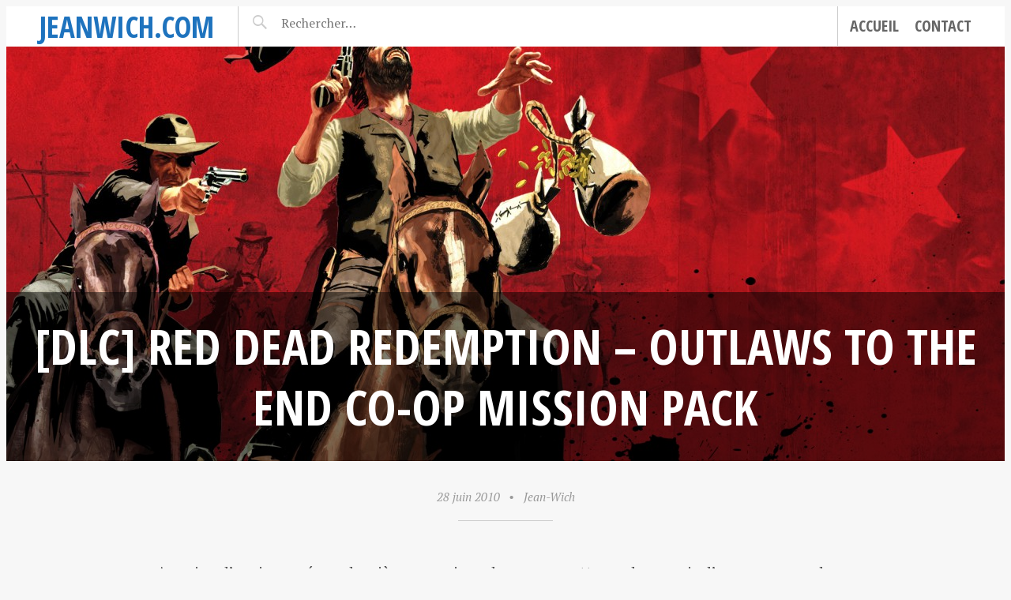

--- FILE ---
content_type: text/html; charset=UTF-8
request_url: https://www.jeanwich.com/2010/06/28/dlc-red-dead-redemption-outlaws-to-the-end-co-op-mission-pack/nggallery/slideshow
body_size: 14858
content:
<!DOCTYPE html>
<html lang="fr-FR">
<head>
<meta charset="UTF-8">
<meta name="viewport" content="width=device-width, initial-scale=1">
<link rel="profile" href="http://gmpg.org/xfn/11">
<link rel="pingback" href="https://www.jeanwich.com/xmlrpc.php">

<meta name='robots' content='index, follow, max-image-preview:large, max-snippet:-1, max-video-preview:-1' />

	<!-- This site is optimized with the Yoast SEO plugin v26.8 - https://yoast.com/product/yoast-seo-wordpress/ -->
	<title>[DLC] Red Dead Redemption - Outlaws to the End Co-Op Mission Pack - JeanWich.com</title>
	<link rel="canonical" href="https://www.jeanwich.com/2010/06/28/dlc-red-dead-redemption-outlaws-to-the-end-co-op-mission-pack/" />
	<meta property="og:locale" content="fr_FR" />
	<meta property="og:type" content="article" />
	<meta property="og:title" content="[DLC] Red Dead Redemption - Outlaws to the End Co-Op Mission Pack - JeanWich.com" />
	<meta property="og:description" content="A moins d&rsquo;avoir passé ces dernières semaines dans une grotte ou de revenir d&rsquo;un voyage sur la face cachée de la lune, vous avec certainement joué ou moins entendu parlé de Red Dead Redemption. Encensé par la critique (dont la mienne) et meilleure vente de jeux-vidéo depuis sa sortie, les développeurs de la truculente équipe [&hellip;]" />
	<meta property="og:url" content="https://www.jeanwich.com/2010/06/28/dlc-red-dead-redemption-outlaws-to-the-end-co-op-mission-pack/" />
	<meta property="og:site_name" content="JeanWich.com" />
	<meta property="article:publisher" content="https://www.facebook.com/J34N.W1CH" />
	<meta property="article:author" content="https://www.facebook.com/J34N.W1CH" />
	<meta property="article:published_time" content="2010-06-28T15:15:54+00:00" />
	<meta property="article:modified_time" content="2020-10-27T12:03:28+00:00" />
	<meta property="og:image" content="https://www.jeanwich.com/wp-content/uploads/2010/06/2010.06.28-dlc-red-dead-redemption-outlaws1.jpg" />
	<meta property="og:image:width" content="2192" />
	<meta property="og:image:height" content="1016" />
	<meta property="og:image:type" content="image/jpeg" />
	<meta name="author" content="Jean-Wich" />
	<meta name="twitter:card" content="summary_large_image" />
	<meta name="twitter:creator" content="@jeanwich" />
	<meta name="twitter:site" content="@jeanwich" />
	<meta name="twitter:label1" content="Écrit par" />
	<meta name="twitter:data1" content="Jean-Wich" />
	<meta name="twitter:label2" content="Durée de lecture estimée" />
	<meta name="twitter:data2" content="2 minutes" />
	<script type="application/ld+json" class="yoast-schema-graph">{"@context":"https://schema.org","@graph":[{"@type":"Article","@id":"https://www.jeanwich.com/2010/06/28/dlc-red-dead-redemption-outlaws-to-the-end-co-op-mission-pack/#article","isPartOf":{"@id":"https://www.jeanwich.com/2010/06/28/dlc-red-dead-redemption-outlaws-to-the-end-co-op-mission-pack/"},"author":{"name":"Jean-Wich","@id":"https://www.jeanwich.com/#/schema/person/6e23a7b14a20bfa1f7087c65c237f6ad"},"headline":"[DLC] Red Dead Redemption &#8211; Outlaws to the End Co-Op Mission Pack","datePublished":"2010-06-28T15:15:54+00:00","dateModified":"2020-10-27T12:03:28+00:00","mainEntityOfPage":{"@id":"https://www.jeanwich.com/2010/06/28/dlc-red-dead-redemption-outlaws-to-the-end-co-op-mission-pack/"},"wordCount":436,"publisher":{"@id":"https://www.jeanwich.com/#/schema/person/6e23a7b14a20bfa1f7087c65c237f6ad"},"image":{"@id":"https://www.jeanwich.com/2010/06/28/dlc-red-dead-redemption-outlaws-to-the-end-co-op-mission-pack/#primaryimage"},"thumbnailUrl":"https://www.jeanwich.com/wp-content/uploads/2010/06/2010.06.28-dlc-red-dead-redemption-outlaws1.jpg","keywords":["Extensions / DLC","Grand Theft Auto","Multijoueurs","Online","Playstation 3","Playstation Network","R* / Rockstar","Red Dead Redemption","Shopping","Xbox Live Arcade"],"articleSection":["Jeux-Vidéo","Shopping"],"inLanguage":"fr-FR"},{"@type":"WebPage","@id":"https://www.jeanwich.com/2010/06/28/dlc-red-dead-redemption-outlaws-to-the-end-co-op-mission-pack/","url":"https://www.jeanwich.com/2010/06/28/dlc-red-dead-redemption-outlaws-to-the-end-co-op-mission-pack/","name":"[DLC] Red Dead Redemption - Outlaws to the End Co-Op Mission Pack - JeanWich.com","isPartOf":{"@id":"https://www.jeanwich.com/#website"},"primaryImageOfPage":{"@id":"https://www.jeanwich.com/2010/06/28/dlc-red-dead-redemption-outlaws-to-the-end-co-op-mission-pack/#primaryimage"},"image":{"@id":"https://www.jeanwich.com/2010/06/28/dlc-red-dead-redemption-outlaws-to-the-end-co-op-mission-pack/#primaryimage"},"thumbnailUrl":"https://www.jeanwich.com/wp-content/uploads/2010/06/2010.06.28-dlc-red-dead-redemption-outlaws1.jpg","datePublished":"2010-06-28T15:15:54+00:00","dateModified":"2020-10-27T12:03:28+00:00","breadcrumb":{"@id":"https://www.jeanwich.com/2010/06/28/dlc-red-dead-redemption-outlaws-to-the-end-co-op-mission-pack/#breadcrumb"},"inLanguage":"fr-FR","potentialAction":[{"@type":"ReadAction","target":["https://www.jeanwich.com/2010/06/28/dlc-red-dead-redemption-outlaws-to-the-end-co-op-mission-pack/"]}]},{"@type":"ImageObject","inLanguage":"fr-FR","@id":"https://www.jeanwich.com/2010/06/28/dlc-red-dead-redemption-outlaws-to-the-end-co-op-mission-pack/#primaryimage","url":"https://www.jeanwich.com/wp-content/uploads/2010/06/2010.06.28-dlc-red-dead-redemption-outlaws1.jpg","contentUrl":"https://www.jeanwich.com/wp-content/uploads/2010/06/2010.06.28-dlc-red-dead-redemption-outlaws1.jpg","width":2192,"height":1016},{"@type":"BreadcrumbList","@id":"https://www.jeanwich.com/2010/06/28/dlc-red-dead-redemption-outlaws-to-the-end-co-op-mission-pack/#breadcrumb","itemListElement":[{"@type":"ListItem","position":1,"name":"Accueil","item":"https://www.jeanwich.com/"},{"@type":"ListItem","position":2,"name":"[DLC] Red Dead Redemption &#8211; Outlaws to the End Co-Op Mission Pack"}]},{"@type":"WebSite","@id":"https://www.jeanwich.com/#website","url":"https://www.jeanwich.com/","name":"JeanWich.com","description":"Geeking is not a crime !","publisher":{"@id":"https://www.jeanwich.com/#/schema/person/6e23a7b14a20bfa1f7087c65c237f6ad"},"potentialAction":[{"@type":"SearchAction","target":{"@type":"EntryPoint","urlTemplate":"https://www.jeanwich.com/?s={search_term_string}"},"query-input":{"@type":"PropertyValueSpecification","valueRequired":true,"valueName":"search_term_string"}}],"inLanguage":"fr-FR"},{"@type":["Person","Organization"],"@id":"https://www.jeanwich.com/#/schema/person/6e23a7b14a20bfa1f7087c65c237f6ad","name":"Jean-Wich","image":{"@type":"ImageObject","inLanguage":"fr-FR","@id":"https://www.jeanwich.com/#/schema/person/image/","url":"https://jeanwich.com/wp-content/uploads/2019/07/pinky.png","contentUrl":"https://jeanwich.com/wp-content/uploads/2019/07/pinky.png","width":180,"height":180,"caption":"Jean-Wich"},"logo":{"@id":"https://www.jeanwich.com/#/schema/person/image/"},"sameAs":["https://jeanwich.com/","https://www.facebook.com/J34N.W1CH","https://www.instagram.com/jeanwich/","https://www.pinterest.fr/jeanwich","https://x.com/jeanwich","https://www.youtube.com/jeanwich","https://soundcloud.com/jeanwich","https://www.tumblr.com/blog/jeanwich"]}]}</script>
	<!-- / Yoast SEO plugin. -->


<link rel='dns-prefetch' href='//fonts.googleapis.com' />
<link rel="alternate" type="application/rss+xml" title="JeanWich.com &raquo; Flux" href="https://www.jeanwich.com/feed/" />
<link rel="alternate" type="application/rss+xml" title="JeanWich.com &raquo; Flux des commentaires" href="https://www.jeanwich.com/comments/feed/" />
<link rel="alternate" type="application/rss+xml" title="JeanWich.com &raquo; [DLC] Red Dead Redemption &#8211; Outlaws to the End Co-Op Mission Pack Flux des commentaires" href="https://www.jeanwich.com/2010/06/28/dlc-red-dead-redemption-outlaws-to-the-end-co-op-mission-pack/feed/" />
<link rel="alternate" title="oEmbed (JSON)" type="application/json+oembed" href="https://www.jeanwich.com/wp-json/oembed/1.0/embed?url=https%3A%2F%2Fwww.jeanwich.com%2F2010%2F06%2F28%2Fdlc-red-dead-redemption-outlaws-to-the-end-co-op-mission-pack%2F" />
<link rel="alternate" title="oEmbed (XML)" type="text/xml+oembed" href="https://www.jeanwich.com/wp-json/oembed/1.0/embed?url=https%3A%2F%2Fwww.jeanwich.com%2F2010%2F06%2F28%2Fdlc-red-dead-redemption-outlaws-to-the-end-co-op-mission-pack%2F&#038;format=xml" />
<style id='wp-img-auto-sizes-contain-inline-css' type='text/css'>
img:is([sizes=auto i],[sizes^="auto," i]){contain-intrinsic-size:3000px 1500px}
/*# sourceURL=wp-img-auto-sizes-contain-inline-css */
</style>
<style id='wp-emoji-styles-inline-css' type='text/css'>

	img.wp-smiley, img.emoji {
		display: inline !important;
		border: none !important;
		box-shadow: none !important;
		height: 1em !important;
		width: 1em !important;
		margin: 0 0.07em !important;
		vertical-align: -0.1em !important;
		background: none !important;
		padding: 0 !important;
	}
/*# sourceURL=wp-emoji-styles-inline-css */
</style>
<style id='wp-block-library-inline-css' type='text/css'>
:root{--wp-block-synced-color:#7a00df;--wp-block-synced-color--rgb:122,0,223;--wp-bound-block-color:var(--wp-block-synced-color);--wp-editor-canvas-background:#ddd;--wp-admin-theme-color:#007cba;--wp-admin-theme-color--rgb:0,124,186;--wp-admin-theme-color-darker-10:#006ba1;--wp-admin-theme-color-darker-10--rgb:0,107,160.5;--wp-admin-theme-color-darker-20:#005a87;--wp-admin-theme-color-darker-20--rgb:0,90,135;--wp-admin-border-width-focus:2px}@media (min-resolution:192dpi){:root{--wp-admin-border-width-focus:1.5px}}.wp-element-button{cursor:pointer}:root .has-very-light-gray-background-color{background-color:#eee}:root .has-very-dark-gray-background-color{background-color:#313131}:root .has-very-light-gray-color{color:#eee}:root .has-very-dark-gray-color{color:#313131}:root .has-vivid-green-cyan-to-vivid-cyan-blue-gradient-background{background:linear-gradient(135deg,#00d084,#0693e3)}:root .has-purple-crush-gradient-background{background:linear-gradient(135deg,#34e2e4,#4721fb 50%,#ab1dfe)}:root .has-hazy-dawn-gradient-background{background:linear-gradient(135deg,#faaca8,#dad0ec)}:root .has-subdued-olive-gradient-background{background:linear-gradient(135deg,#fafae1,#67a671)}:root .has-atomic-cream-gradient-background{background:linear-gradient(135deg,#fdd79a,#004a59)}:root .has-nightshade-gradient-background{background:linear-gradient(135deg,#330968,#31cdcf)}:root .has-midnight-gradient-background{background:linear-gradient(135deg,#020381,#2874fc)}:root{--wp--preset--font-size--normal:16px;--wp--preset--font-size--huge:42px}.has-regular-font-size{font-size:1em}.has-larger-font-size{font-size:2.625em}.has-normal-font-size{font-size:var(--wp--preset--font-size--normal)}.has-huge-font-size{font-size:var(--wp--preset--font-size--huge)}.has-text-align-center{text-align:center}.has-text-align-left{text-align:left}.has-text-align-right{text-align:right}.has-fit-text{white-space:nowrap!important}#end-resizable-editor-section{display:none}.aligncenter{clear:both}.items-justified-left{justify-content:flex-start}.items-justified-center{justify-content:center}.items-justified-right{justify-content:flex-end}.items-justified-space-between{justify-content:space-between}.screen-reader-text{border:0;clip-path:inset(50%);height:1px;margin:-1px;overflow:hidden;padding:0;position:absolute;width:1px;word-wrap:normal!important}.screen-reader-text:focus{background-color:#ddd;clip-path:none;color:#444;display:block;font-size:1em;height:auto;left:5px;line-height:normal;padding:15px 23px 14px;text-decoration:none;top:5px;width:auto;z-index:100000}html :where(.has-border-color){border-style:solid}html :where([style*=border-top-color]){border-top-style:solid}html :where([style*=border-right-color]){border-right-style:solid}html :where([style*=border-bottom-color]){border-bottom-style:solid}html :where([style*=border-left-color]){border-left-style:solid}html :where([style*=border-width]){border-style:solid}html :where([style*=border-top-width]){border-top-style:solid}html :where([style*=border-right-width]){border-right-style:solid}html :where([style*=border-bottom-width]){border-bottom-style:solid}html :where([style*=border-left-width]){border-left-style:solid}html :where(img[class*=wp-image-]){height:auto;max-width:100%}:where(figure){margin:0 0 1em}html :where(.is-position-sticky){--wp-admin--admin-bar--position-offset:var(--wp-admin--admin-bar--height,0px)}@media screen and (max-width:600px){html :where(.is-position-sticky){--wp-admin--admin-bar--position-offset:0px}}

/*# sourceURL=wp-block-library-inline-css */
</style><style id='global-styles-inline-css' type='text/css'>
:root{--wp--preset--aspect-ratio--square: 1;--wp--preset--aspect-ratio--4-3: 4/3;--wp--preset--aspect-ratio--3-4: 3/4;--wp--preset--aspect-ratio--3-2: 3/2;--wp--preset--aspect-ratio--2-3: 2/3;--wp--preset--aspect-ratio--16-9: 16/9;--wp--preset--aspect-ratio--9-16: 9/16;--wp--preset--color--black: #000000;--wp--preset--color--cyan-bluish-gray: #abb8c3;--wp--preset--color--white: #ffffff;--wp--preset--color--pale-pink: #f78da7;--wp--preset--color--vivid-red: #cf2e2e;--wp--preset--color--luminous-vivid-orange: #ff6900;--wp--preset--color--luminous-vivid-amber: #fcb900;--wp--preset--color--light-green-cyan: #7bdcb5;--wp--preset--color--vivid-green-cyan: #00d084;--wp--preset--color--pale-cyan-blue: #8ed1fc;--wp--preset--color--vivid-cyan-blue: #0693e3;--wp--preset--color--vivid-purple: #9b51e0;--wp--preset--gradient--vivid-cyan-blue-to-vivid-purple: linear-gradient(135deg,rgb(6,147,227) 0%,rgb(155,81,224) 100%);--wp--preset--gradient--light-green-cyan-to-vivid-green-cyan: linear-gradient(135deg,rgb(122,220,180) 0%,rgb(0,208,130) 100%);--wp--preset--gradient--luminous-vivid-amber-to-luminous-vivid-orange: linear-gradient(135deg,rgb(252,185,0) 0%,rgb(255,105,0) 100%);--wp--preset--gradient--luminous-vivid-orange-to-vivid-red: linear-gradient(135deg,rgb(255,105,0) 0%,rgb(207,46,46) 100%);--wp--preset--gradient--very-light-gray-to-cyan-bluish-gray: linear-gradient(135deg,rgb(238,238,238) 0%,rgb(169,184,195) 100%);--wp--preset--gradient--cool-to-warm-spectrum: linear-gradient(135deg,rgb(74,234,220) 0%,rgb(151,120,209) 20%,rgb(207,42,186) 40%,rgb(238,44,130) 60%,rgb(251,105,98) 80%,rgb(254,248,76) 100%);--wp--preset--gradient--blush-light-purple: linear-gradient(135deg,rgb(255,206,236) 0%,rgb(152,150,240) 100%);--wp--preset--gradient--blush-bordeaux: linear-gradient(135deg,rgb(254,205,165) 0%,rgb(254,45,45) 50%,rgb(107,0,62) 100%);--wp--preset--gradient--luminous-dusk: linear-gradient(135deg,rgb(255,203,112) 0%,rgb(199,81,192) 50%,rgb(65,88,208) 100%);--wp--preset--gradient--pale-ocean: linear-gradient(135deg,rgb(255,245,203) 0%,rgb(182,227,212) 50%,rgb(51,167,181) 100%);--wp--preset--gradient--electric-grass: linear-gradient(135deg,rgb(202,248,128) 0%,rgb(113,206,126) 100%);--wp--preset--gradient--midnight: linear-gradient(135deg,rgb(2,3,129) 0%,rgb(40,116,252) 100%);--wp--preset--font-size--small: 13px;--wp--preset--font-size--medium: 20px;--wp--preset--font-size--large: 36px;--wp--preset--font-size--x-large: 42px;--wp--preset--spacing--20: 0.44rem;--wp--preset--spacing--30: 0.67rem;--wp--preset--spacing--40: 1rem;--wp--preset--spacing--50: 1.5rem;--wp--preset--spacing--60: 2.25rem;--wp--preset--spacing--70: 3.38rem;--wp--preset--spacing--80: 5.06rem;--wp--preset--shadow--natural: 6px 6px 9px rgba(0, 0, 0, 0.2);--wp--preset--shadow--deep: 12px 12px 50px rgba(0, 0, 0, 0.4);--wp--preset--shadow--sharp: 6px 6px 0px rgba(0, 0, 0, 0.2);--wp--preset--shadow--outlined: 6px 6px 0px -3px rgb(255, 255, 255), 6px 6px rgb(0, 0, 0);--wp--preset--shadow--crisp: 6px 6px 0px rgb(0, 0, 0);}:where(.is-layout-flex){gap: 0.5em;}:where(.is-layout-grid){gap: 0.5em;}body .is-layout-flex{display: flex;}.is-layout-flex{flex-wrap: wrap;align-items: center;}.is-layout-flex > :is(*, div){margin: 0;}body .is-layout-grid{display: grid;}.is-layout-grid > :is(*, div){margin: 0;}:where(.wp-block-columns.is-layout-flex){gap: 2em;}:where(.wp-block-columns.is-layout-grid){gap: 2em;}:where(.wp-block-post-template.is-layout-flex){gap: 1.25em;}:where(.wp-block-post-template.is-layout-grid){gap: 1.25em;}.has-black-color{color: var(--wp--preset--color--black) !important;}.has-cyan-bluish-gray-color{color: var(--wp--preset--color--cyan-bluish-gray) !important;}.has-white-color{color: var(--wp--preset--color--white) !important;}.has-pale-pink-color{color: var(--wp--preset--color--pale-pink) !important;}.has-vivid-red-color{color: var(--wp--preset--color--vivid-red) !important;}.has-luminous-vivid-orange-color{color: var(--wp--preset--color--luminous-vivid-orange) !important;}.has-luminous-vivid-amber-color{color: var(--wp--preset--color--luminous-vivid-amber) !important;}.has-light-green-cyan-color{color: var(--wp--preset--color--light-green-cyan) !important;}.has-vivid-green-cyan-color{color: var(--wp--preset--color--vivid-green-cyan) !important;}.has-pale-cyan-blue-color{color: var(--wp--preset--color--pale-cyan-blue) !important;}.has-vivid-cyan-blue-color{color: var(--wp--preset--color--vivid-cyan-blue) !important;}.has-vivid-purple-color{color: var(--wp--preset--color--vivid-purple) !important;}.has-black-background-color{background-color: var(--wp--preset--color--black) !important;}.has-cyan-bluish-gray-background-color{background-color: var(--wp--preset--color--cyan-bluish-gray) !important;}.has-white-background-color{background-color: var(--wp--preset--color--white) !important;}.has-pale-pink-background-color{background-color: var(--wp--preset--color--pale-pink) !important;}.has-vivid-red-background-color{background-color: var(--wp--preset--color--vivid-red) !important;}.has-luminous-vivid-orange-background-color{background-color: var(--wp--preset--color--luminous-vivid-orange) !important;}.has-luminous-vivid-amber-background-color{background-color: var(--wp--preset--color--luminous-vivid-amber) !important;}.has-light-green-cyan-background-color{background-color: var(--wp--preset--color--light-green-cyan) !important;}.has-vivid-green-cyan-background-color{background-color: var(--wp--preset--color--vivid-green-cyan) !important;}.has-pale-cyan-blue-background-color{background-color: var(--wp--preset--color--pale-cyan-blue) !important;}.has-vivid-cyan-blue-background-color{background-color: var(--wp--preset--color--vivid-cyan-blue) !important;}.has-vivid-purple-background-color{background-color: var(--wp--preset--color--vivid-purple) !important;}.has-black-border-color{border-color: var(--wp--preset--color--black) !important;}.has-cyan-bluish-gray-border-color{border-color: var(--wp--preset--color--cyan-bluish-gray) !important;}.has-white-border-color{border-color: var(--wp--preset--color--white) !important;}.has-pale-pink-border-color{border-color: var(--wp--preset--color--pale-pink) !important;}.has-vivid-red-border-color{border-color: var(--wp--preset--color--vivid-red) !important;}.has-luminous-vivid-orange-border-color{border-color: var(--wp--preset--color--luminous-vivid-orange) !important;}.has-luminous-vivid-amber-border-color{border-color: var(--wp--preset--color--luminous-vivid-amber) !important;}.has-light-green-cyan-border-color{border-color: var(--wp--preset--color--light-green-cyan) !important;}.has-vivid-green-cyan-border-color{border-color: var(--wp--preset--color--vivid-green-cyan) !important;}.has-pale-cyan-blue-border-color{border-color: var(--wp--preset--color--pale-cyan-blue) !important;}.has-vivid-cyan-blue-border-color{border-color: var(--wp--preset--color--vivid-cyan-blue) !important;}.has-vivid-purple-border-color{border-color: var(--wp--preset--color--vivid-purple) !important;}.has-vivid-cyan-blue-to-vivid-purple-gradient-background{background: var(--wp--preset--gradient--vivid-cyan-blue-to-vivid-purple) !important;}.has-light-green-cyan-to-vivid-green-cyan-gradient-background{background: var(--wp--preset--gradient--light-green-cyan-to-vivid-green-cyan) !important;}.has-luminous-vivid-amber-to-luminous-vivid-orange-gradient-background{background: var(--wp--preset--gradient--luminous-vivid-amber-to-luminous-vivid-orange) !important;}.has-luminous-vivid-orange-to-vivid-red-gradient-background{background: var(--wp--preset--gradient--luminous-vivid-orange-to-vivid-red) !important;}.has-very-light-gray-to-cyan-bluish-gray-gradient-background{background: var(--wp--preset--gradient--very-light-gray-to-cyan-bluish-gray) !important;}.has-cool-to-warm-spectrum-gradient-background{background: var(--wp--preset--gradient--cool-to-warm-spectrum) !important;}.has-blush-light-purple-gradient-background{background: var(--wp--preset--gradient--blush-light-purple) !important;}.has-blush-bordeaux-gradient-background{background: var(--wp--preset--gradient--blush-bordeaux) !important;}.has-luminous-dusk-gradient-background{background: var(--wp--preset--gradient--luminous-dusk) !important;}.has-pale-ocean-gradient-background{background: var(--wp--preset--gradient--pale-ocean) !important;}.has-electric-grass-gradient-background{background: var(--wp--preset--gradient--electric-grass) !important;}.has-midnight-gradient-background{background: var(--wp--preset--gradient--midnight) !important;}.has-small-font-size{font-size: var(--wp--preset--font-size--small) !important;}.has-medium-font-size{font-size: var(--wp--preset--font-size--medium) !important;}.has-large-font-size{font-size: var(--wp--preset--font-size--large) !important;}.has-x-large-font-size{font-size: var(--wp--preset--font-size--x-large) !important;}
/*# sourceURL=global-styles-inline-css */
</style>

<style id='classic-theme-styles-inline-css' type='text/css'>
/*! This file is auto-generated */
.wp-block-button__link{color:#fff;background-color:#32373c;border-radius:9999px;box-shadow:none;text-decoration:none;padding:calc(.667em + 2px) calc(1.333em + 2px);font-size:1.125em}.wp-block-file__button{background:#32373c;color:#fff;text-decoration:none}
/*# sourceURL=/wp-includes/css/classic-themes.min.css */
</style>
<link rel='stylesheet' id='ngg_trigger_buttons-css' href='https://www.jeanwich.com/wp-content/plugins/nextgen-gallery/static/GalleryDisplay/trigger_buttons.css?ver=4.0.4' type='text/css' media='all' />
<link rel='stylesheet' id='fancybox-0-css' href='https://www.jeanwich.com/wp-content/plugins/nextgen-gallery/static/Lightbox/fancybox/jquery.fancybox-1.3.4.css?ver=4.0.4' type='text/css' media='all' />
<link rel='stylesheet' id='fontawesome_v4_shim_style-css' href='https://www.jeanwich.com/wp-content/plugins/nextgen-gallery/static/FontAwesome/css/v4-shims.min.css?ver=6.9' type='text/css' media='all' />
<link rel='stylesheet' id='fontawesome-css' href='https://www.jeanwich.com/wp-content/plugins/nextgen-gallery/static/FontAwesome/css/all.min.css?ver=6.9' type='text/css' media='all' />
<link rel='stylesheet' id='nextgen_pagination_style-css' href='https://www.jeanwich.com/wp-content/plugins/nextgen-gallery/static/GalleryDisplay/pagination_style.css?ver=4.0.4' type='text/css' media='all' />
<link rel='stylesheet' id='nextgen_basic_thumbnails_style-css' href='https://www.jeanwich.com/wp-content/plugins/nextgen-gallery/static/Thumbnails/nextgen_basic_thumbnails.css?ver=4.0.4' type='text/css' media='all' />
<link rel='stylesheet' id='ngg_basic_slideshow_style-css' href='https://www.jeanwich.com/wp-content/plugins/nextgen-gallery/static/Slideshow/ngg_basic_slideshow.css?ver=4.0.4' type='text/css' media='all' />
<link rel='stylesheet' id='ngg_slick_slideshow_style-css' href='https://www.jeanwich.com/wp-content/plugins/nextgen-gallery/static/Slideshow/slick/slick.css?ver=4.0.4' type='text/css' media='all' />
<link rel='stylesheet' id='ngg_slick_slideshow_theme-css' href='https://www.jeanwich.com/wp-content/plugins/nextgen-gallery/static/Slideshow/slick/slick-theme.css?ver=4.0.4' type='text/css' media='all' />
<link rel='stylesheet' id='parent-style-css' href='https://www.jeanwich.com/wp-content/themes/pictorico/style.css?ver=6.9' type='text/css' media='all' />
<link rel='stylesheet' id='pictorico-style-css' href='https://www.jeanwich.com/wp-content/themes/pictorico-child/style.css?ver=6.9' type='text/css' media='all' />
<link rel='stylesheet' id='genericons-css' href='https://www.jeanwich.com/wp-content/themes/pictorico/genericons/genericons.css?ver=3.0.3' type='text/css' media='all' />
<link rel='stylesheet' id='pictorico-open-sans-condensed-css' href='https://fonts.googleapis.com/css?family=Open+Sans+Condensed%3A300%2C300italic%2C700&#038;subset=latin%2Clatin-ext&#038;ver=6.9' type='text/css' media='all' />
<link rel='stylesheet' id='pictorico-pt-serif-css' href='https://fonts.googleapis.com/css?family=PT+Serif%3A400%2C700%2C400italic%2C700italic&#038;ver=6.9' type='text/css' media='all' />
<link rel='stylesheet' id='slb_core-css' href='https://www.jeanwich.com/wp-content/plugins/simple-lightbox/client/css/app.css?ver=2.9.4' type='text/css' media='all' />
<script type="text/javascript" src="https://www.jeanwich.com/wp-includes/js/jquery/jquery.min.js?ver=3.7.1" id="jquery-core-js"></script>
<script type="text/javascript" src="https://www.jeanwich.com/wp-includes/js/jquery/jquery-migrate.min.js?ver=3.4.1" id="jquery-migrate-js"></script>
<script type="text/javascript" id="photocrati_ajax-js-extra">
/* <![CDATA[ */
var photocrati_ajax = {"url":"https://www.jeanwich.com/index.php?photocrati_ajax=1","rest_url":"https://www.jeanwich.com/wp-json/","wp_home_url":"https://www.jeanwich.com","wp_site_url":"https://www.jeanwich.com","wp_root_url":"https://www.jeanwich.com","wp_plugins_url":"https://www.jeanwich.com/wp-content/plugins","wp_content_url":"https://www.jeanwich.com/wp-content","wp_includes_url":"https://www.jeanwich.com/wp-includes/","ngg_param_slug":"nggallery","rest_nonce":"c2fa89f2f0"};
//# sourceURL=photocrati_ajax-js-extra
/* ]]> */
</script>
<script type="text/javascript" src="https://www.jeanwich.com/wp-content/plugins/nextgen-gallery/static/Legacy/ajax.min.js?ver=4.0.4" id="photocrati_ajax-js"></script>
<script type="text/javascript" src="https://www.jeanwich.com/wp-content/plugins/nextgen-gallery/static/FontAwesome/js/v4-shims.min.js?ver=5.3.1" id="fontawesome_v4_shim-js"></script>
<script type="text/javascript" defer crossorigin="anonymous" data-auto-replace-svg="false" data-keep-original-source="false" data-search-pseudo-elements src="https://www.jeanwich.com/wp-content/plugins/nextgen-gallery/static/FontAwesome/js/all.min.js?ver=5.3.1" id="fontawesome-js"></script>
<script type="text/javascript" src="https://www.jeanwich.com/wp-content/plugins/nextgen-gallery/static/Thumbnails/nextgen_basic_thumbnails.js?ver=4.0.4" id="nextgen_basic_thumbnails_script-js"></script>
<script type="text/javascript" src="https://www.jeanwich.com/wp-content/plugins/nextgen-gallery/static/Slideshow/slick/slick-1.8.0-modded.js?ver=4.0.4" id="ngg_slick-js"></script>
<link rel="https://api.w.org/" href="https://www.jeanwich.com/wp-json/" /><link rel="alternate" title="JSON" type="application/json" href="https://www.jeanwich.com/wp-json/wp/v2/posts/911" /><link rel="EditURI" type="application/rsd+xml" title="RSD" href="https://www.jeanwich.com/xmlrpc.php?rsd" />
<meta name="generator" content="WordPress 6.9" />
<link rel='shortlink' href='https://www.jeanwich.com/?p=911' />
	<style type="text/css">
			.site-title a,
		.site-description {
			color: #1e73be;
		}
		</style>
	<style type="text/css" id="custom-background-css">
body.custom-background { background-color: #f7f7f7; }
</style>
	
<!-- Google tag (gtag.js) -->
<script async src="https://www.googletagmanager.com/gtag/js?id=G-Y059CEDLVF"></script>
<script>
  window.dataLayer = window.dataLayer || [];
  function gtag(){dataLayer.push(arguments);}
  gtag('js', new Date());

  gtag('config', 'G-Y059CEDLVF');
</script>

	
<script data-ad-client="ca-pub-1258213240806571" async src="https://pagead2.googlesyndication.com/pagead/js/adsbygoogle.js"></script>
	
</head>

<body class="wp-singular post-template-default single single-post postid-911 single-format-standard custom-background wp-theme-pictorico wp-child-theme-pictorico-child">
<div id="page" class="hfeed site">

	<header id="masthead" class="site-header" role="banner">
		<div class="site-header-inner">
			<div class="site-branding">
				<h1 class="site-title"><a href="https://www.jeanwich.com/" rel="home">JeanWich.com</a></h1>
				<h2 class="site-description">Geeking is not a crime !</h2>
			</div>
			<nav id="site-navigation" class="main-navigation" role="navigation">
				<h1 class="menu-toggle"><span class="screen-reader-text">Menu</span></h1>
				<a class="skip-link screen-reader-text" href="#content">Aller au contenu principal</a>

				<div class="menu-main-menu-container"><ul id="menu-main-menu" class="menu"><li id="menu-item-2523" class="menu-item menu-item-type-custom menu-item-object-custom menu-item-2523"><a href="http://jeanwich.com/">Accueil</a></li>
<li id="menu-item-2524" class="menu-item menu-item-type-post_type menu-item-object-page menu-item-2524"><a href="https://www.jeanwich.com/contact/">Contact</a></li>
</ul></div>			</nav><!-- #site-navigation -->
			<div class="header-search">
				<form role="search" method="get" class="search-form" action="https://www.jeanwich.com/">
				<label>
					<span class="screen-reader-text">Rechercher :</span>
					<input type="search" class="search-field" placeholder="Rechercher…" value="" name="s" />
				</label>
				<input type="submit" class="search-submit" value="Rechercher" />
			</form>			</div>
		</div>
	</header><!-- #masthead -->
		<div id="content" class="site-content">

	<div id="primary" class="content-area">
		<main id="main" class="site-main" role="main">

		
			<article id="post-911" class="has-thumbnail post-911 post type-post status-publish format-standard has-post-thumbnail hentry category-games category-shopping tag-dlc tag-gta tag-multijoueurs tag-online tag-ps3 tag-psn tag-rockstar tag-rdr tag-shopping tag-xbla">

	<header class="entry-header">
									<div class="entry-thumbnail" style="background-image: url(https://www.jeanwich.com/wp-content/uploads/2010/06/2010.06.28-dlc-red-dead-redemption-outlaws1-1500x525.jpg);"></div>
							<h1 class="entry-title">[DLC] Red Dead Redemption &#8211; Outlaws to the End Co-Op Mission Pack</h1>
	</header><!-- .entry-header -->
	<div class="entry-meta">
				<span class="posted-on"><a href="https://www.jeanwich.com/2010/06/28/dlc-red-dead-redemption-outlaws-to-the-end-co-op-mission-pack/" rel="bookmark"><time class="entry-date published" datetime="2010-06-28T17:15:54+02:00">28 juin 2010</time><time class="updated" datetime="2020-10-27T13:03:28+01:00">27 octobre 2020</time></a></span><span class="byline"><span class="sep"> &bull; </span><span class="author vcard"><a class="url fn n" href="https://www.jeanwich.com/author/johnwish42/">Jean-Wich</a></span></span>	</div><!-- .entry-meta -->
	<div class="entry-content">
		<p>A moins d&rsquo;avoir passé ces dernières semaines dans une grotte ou de revenir d&rsquo;un voyage sur la face cachée de la lune, vous avec certainement joué ou moins entendu parlé de <em><strong>Red Dead Redemption</strong></em>.</p>
<p>Encensé par la critique <em>(<a href="../2010/06/05/test-red-dead-redemption/">dont la mienne</a>) </em>et meilleure vente de jeux-vidéo depuis sa sortie, les développeurs de la truculente équipe de Rockstar ne s&rsquo;arrêtent pas en si bon chemin.<br />
Depuis mercredi vous pouvez télécharger gratuitement <em><strong>« Outlaws to the End »</strong></em>, une extension de cinq missions basées sur la coopération <em>(décidément c&rsquo;est la mode)</em>.<span id="more-911"></span></p>
<p style="text-align: justify;"><img fetchpriority="high" decoding="async" class="alignnone size-full wp-image-917" title="[DLC] Red Dead  Redemption - Outlaws to the End Co-Op Mission Pack" src="http://jeanwich.com/wp-content/uploads/2010/06/2010.06.28-dlc-red-dead-redemption-outlaws.jpg" alt="" width="1000" height="625" srcset="https://www.jeanwich.com/wp-content/uploads/2010/06/2010.06.28-dlc-red-dead-redemption-outlaws.jpg 600w, https://www.jeanwich.com/wp-content/uploads/2010/06/2010.06.28-dlc-red-dead-redemption-outlaws-300x187.jpg 300w" sizes="(max-width: 1000px) 100vw, 1000px" /></p>
<p><object width="100%" height="590" classid="clsid:d27cdb6e-ae6d-11cf-96b8-444553540000" codebase="http://download.macromedia.com/pub/shockwave/cabs/flash/swflash.cab#version=6,0,40,0"><param name="name" value="RockstarMediaPlayer" /><param name="bgcolor" value="#000000" /><param name="align" value="middle" /><param name="src" value="http://media.rockstargames.com/products/rockstar/media player/RockstarMediaPlayer.swf?skin=reddeadredemption/EN/embed&amp;vidID=4941&amp;cacheAG=true&amp;legacy=no" /><param name="quality" value="high" /><embed type="application/x-shockwave-flash" width="100%" height="590" src="http://media.rockstargames.com/products/rockstar/media player/RockstarMediaPlayer.swf?skin=reddeadredemption/EN/embed&amp;vidID=4941&amp;cacheAG=true&amp;legacy=no" quality="high" align="middle" bgcolor="#000000" name="RockstarMediaPlayer" /></object></p>
<p style="text-align: justify;">Ne vous privez pas de vous rendre sur le <em>Playstation Store (ou sur le XBLA)</em> pour télécharger ce nouveau contenu qui redonne un peu d&rsquo;intérêt au mode multijoueurs.<br />
Sauver une belle demoiselle, prendre la fuite à bord d&rsquo;un radeau ou d&rsquo;une dilligence, dévaliser une mine d&rsquo;or, conduire du bétail dans un ranch ou encore mettre un terme à l&rsquo;attaque d&rsquo;une forteresse ; voilà le programme des réjouissances de ce <em>DLC</em>.</p>

<div class="ngg-galleryoverview ngg-slideshow"
	id="ngg-slideshow-4f2ca546f469ec089a7d3fdf1748b986-20686423320"
	data-gallery-id="4f2ca546f469ec089a7d3fdf1748b986"
	style="max-width: 600px;
			max-height: 400px;
			display: none;">

	
		<a href="https://www.jeanwich.com/wp-content/gallery/red-dead-redemption-dlc-outlaws/red-dead-redemption-dlc-outlaws-1.jpg" title="" data-src="https://www.jeanwich.com/wp-content/gallery/red-dead-redemption-dlc-outlaws/red-dead-redemption-dlc-outlaws-1.jpg" data-thumbnail="https://www.jeanwich.com/wp-content/gallery/red-dead-redemption-dlc-outlaws/thumbs/thumbs_red-dead-redemption-dlc-outlaws-1.jpg" data-image-id="318" data-title="[DLC] Red Dead Redemption - Outlaws to the End Co-Op Mission Pack" data-description="" class="ngg-fancybox" data-slb-active="1" data-slb-asset="233698107" data-slb-internal="0" data-slb-group="911">

			<img data-image-id='318'
				title=""
				alt="[DLC] Red Dead Redemption - Outlaws to the End Co-Op Mission Pack"
				src="https://www.jeanwich.com/wp-content/gallery/red-dead-redemption-dlc-outlaws/red-dead-redemption-dlc-outlaws-1.jpg"
				style="max-height: 380px;"/>
		</a>

		
		<a href="https://www.jeanwich.com/wp-content/gallery/red-dead-redemption-dlc-outlaws/red-dead-redemption-dlc-outlaws-2.jpg" title="" data-src="https://www.jeanwich.com/wp-content/gallery/red-dead-redemption-dlc-outlaws/red-dead-redemption-dlc-outlaws-2.jpg" data-thumbnail="https://www.jeanwich.com/wp-content/gallery/red-dead-redemption-dlc-outlaws/thumbs/thumbs_red-dead-redemption-dlc-outlaws-2.jpg" data-image-id="319" data-title="[DLC] Red Dead Redemption - Outlaws to the End Co-Op Mission Pack" data-description="" class="ngg-fancybox" data-slb-active="1" data-slb-asset="1074462060" data-slb-internal="0" data-slb-group="911">

			<img data-image-id='319'
				title=""
				alt="[DLC] Red Dead Redemption - Outlaws to the End Co-Op Mission Pack"
				src="https://www.jeanwich.com/wp-content/gallery/red-dead-redemption-dlc-outlaws/red-dead-redemption-dlc-outlaws-2.jpg"
				style="max-height: 380px;"/>
		</a>

		
		<a href="https://www.jeanwich.com/wp-content/gallery/red-dead-redemption-dlc-outlaws/red-dead-redemption-dlc-outlaws-3.jpg" title="" data-src="https://www.jeanwich.com/wp-content/gallery/red-dead-redemption-dlc-outlaws/red-dead-redemption-dlc-outlaws-3.jpg" data-thumbnail="https://www.jeanwich.com/wp-content/gallery/red-dead-redemption-dlc-outlaws/thumbs/thumbs_red-dead-redemption-dlc-outlaws-3.jpg" data-image-id="320" data-title="[DLC] Red Dead Redemption - Outlaws to the End Co-Op Mission Pack" data-description="" class="ngg-fancybox" data-slb-active="1" data-slb-asset="726924172" data-slb-internal="0" data-slb-group="911">

			<img data-image-id='320'
				title=""
				alt="[DLC] Red Dead Redemption - Outlaws to the End Co-Op Mission Pack"
				src="https://www.jeanwich.com/wp-content/gallery/red-dead-redemption-dlc-outlaws/red-dead-redemption-dlc-outlaws-3.jpg"
				style="max-height: 380px;"/>
		</a>

		
		<a href="https://www.jeanwich.com/wp-content/gallery/red-dead-redemption-dlc-outlaws/red-dead-redemption-dlc-outlaws-4.jpg" title="" data-src="https://www.jeanwich.com/wp-content/gallery/red-dead-redemption-dlc-outlaws/red-dead-redemption-dlc-outlaws-4.jpg" data-thumbnail="https://www.jeanwich.com/wp-content/gallery/red-dead-redemption-dlc-outlaws/thumbs/thumbs_red-dead-redemption-dlc-outlaws-4.jpg" data-image-id="321" data-title="[DLC] Red Dead Redemption - Outlaws to the End Co-Op Mission Pack" data-description="" class="ngg-fancybox" data-slb-active="1" data-slb-asset="753093318" data-slb-internal="0" data-slb-group="911">

			<img data-image-id='321'
				title=""
				alt="[DLC] Red Dead Redemption - Outlaws to the End Co-Op Mission Pack"
				src="https://www.jeanwich.com/wp-content/gallery/red-dead-redemption-dlc-outlaws/red-dead-redemption-dlc-outlaws-4.jpg"
				style="max-height: 380px;"/>
		</a>

		
		<a href="https://www.jeanwich.com/wp-content/gallery/red-dead-redemption-dlc-outlaws/red-dead-redemption-dlc-outlaws-5.jpg" title="" data-src="https://www.jeanwich.com/wp-content/gallery/red-dead-redemption-dlc-outlaws/red-dead-redemption-dlc-outlaws-5.jpg" data-thumbnail="https://www.jeanwich.com/wp-content/gallery/red-dead-redemption-dlc-outlaws/thumbs/thumbs_red-dead-redemption-dlc-outlaws-5.jpg" data-image-id="322" data-title="[DLC] Red Dead Redemption - Outlaws to the End Co-Op Mission Pack" data-description="" class="ngg-fancybox" data-slb-active="1" data-slb-asset="870931429" data-slb-internal="0" data-slb-group="911">

			<img data-image-id='322'
				title=""
				alt="[DLC] Red Dead Redemption - Outlaws to the End Co-Op Mission Pack"
				src="https://www.jeanwich.com/wp-content/gallery/red-dead-redemption-dlc-outlaws/red-dead-redemption-dlc-outlaws-5.jpg"
				style="max-height: 380px;"/>
		</a>

		</div>

		<!-- Thumbnails Link -->
	<div class="slideshowlink" style="max-width: 600px;">
		<a href='https://www.jeanwich.com/2010/06/28/dlc-red-dead-redemption-outlaws-to-the-end-co-op-mission-pack/nggallery/thumbnails'>[Montrer sous forme de vignettes]</a>
	</div>


<hr />
<p><span style="color: #ffffff;">.</span>Jouables de 2 à 4 joueurs, ces missions vous donneront du fil a retordre si vous choisissez le niveau de difficulté le plus élevé. A ce propos, je cherche quelques joueurs qui seraient partant pour décrocher les médailles d&rsquo;or en difficile (<em>du genre entêtés qui ne lâchent rien)</em>.</p>
<p style="text-align: justify;"><em>GTA </em>en tête, j&rsquo;aime énormément les campagnes solos des jeux made in <em>Rockstar</em>, un peu moins leurs modes multijoueurs. Malgré tout, j&rsquo;ai quand même passé une partie de mon dimanche après-midi à faire et refaire ces missions. Elles permettent également d&rsquo;obtenir des trophées supplémentaires <em>(ce qui est rare pour une extension gratuite)</em>.</p>
<div id="attachment_916" style="width: 1010px" class="wp-caption aligncenter"><img decoding="async" aria-describedby="caption-attachment-916" class="size-full wp-image-916" title="Red Dead Redemption - Les nouveaux trophées du pack &quot;Outlaws to the End&quot;" src="http://jeanwich.com/wp-content/uploads/2010/06/2010.06.28-dlc-red-dead-redemption-trophies.jpg" alt="Red Dead Redemption - Les nouveaux trophées du pack &quot;Outlaws to the End&quot;" width="1000" height="468" srcset="https://www.jeanwich.com/wp-content/uploads/2010/06/2010.06.28-dlc-red-dead-redemption-trophies.jpg 600w, https://www.jeanwich.com/wp-content/uploads/2010/06/2010.06.28-dlc-red-dead-redemption-trophies-300x140.jpg 300w" sizes="(max-width: 1000px) 100vw, 1000px" /><p id="caption-attachment-916" class="wp-caption-text">Les 10 nouveaux trophées du pack « Outlaws to the End »</p></div>
<hr />
<p style="text-align: justify;"><span style="color: #ffffff;">.</span><span style="text-decoration: underline;"><strong><br />
</strong></span><span style="color: #cc0000;"><span style="font-size: medium;"><strong>Attention</strong> : ce qui suit concerne ceux qui ont déjà fini le jeu car la vidéo révèle de nombreux éléments du scénario<strong>.</strong></span></span><span style="font-size: small;"><strong><br />
</strong></span></p>
<p style="text-align: justify;">Il y a quelques temps, je vous avais parlé de la sortie d&rsquo;un court métrage de <strong><a title="La fiche de John Hillcoat sur Allociné" href="http://www.allocine.fr/personne/filmographie_gen_cpersonne=9931.html" target="_blank" rel="noopener noreferrer">John Hillcoat</a></strong> basé sur les cinématiques de <em>Red Dead Redemption</em> mais je n&rsquo;avais pas donné suite à cette info.<br />
Le court métrage a été diffusé initialement sur la chaine Fox le 23 mai. C&rsquo;est la version sous-titrée en français qui est disponible depuis quelques semaines que je vous propose ici.</p>
<p style="text-align: justify;">Asseyez vous confortablement et profitez de ces 25 minutes de grand spectacle vidéo-ludique</p>
<p><object width="100%" height="590" classid="clsid:d27cdb6e-ae6d-11cf-96b8-444553540000" codebase="http://download.macromedia.com/pub/shockwave/cabs/flash/swflash.cab#version=6,0,40,0"><param name="allowFullScreen" value="true" /><param name="allowscriptaccess" value="always" /><param name="src" value="http://www.youtube.com/v/0OpqPV2LmHI&amp;hl=fr_FR&amp;fs=1&amp;rel=0&amp;color1=0x5d1719&amp;color2=0xcd311b&amp;hd=1&amp;border=1" /><param name="allowfullscreen" value="true" /><embed type="application/x-shockwave-flash" width="100%" height="590" src="http://www.youtube.com/v/0OpqPV2LmHI&amp;hl=fr_FR&amp;fs=1&amp;rel=0&amp;color1=0x5d1719&amp;color2=0xcd311b&amp;hd=1&amp;border=1" allowscriptaccess="always" allowfullscreen="allowfullscreen" /></object></p>
<hr />
<p><strong><img decoding="async" class="alignnone size-full wp-image-874" title="PEGI : Âge minimum : 18 ans et +" src="http://jeanwich.com/wp-content/uploads/2010/06/pegi-18.png" alt="PEGI : Âge minimum : 18 ans et +" width="60" height="60" /></strong> <img loading="lazy" decoding="async" class="alignnone size-full wp-image-877" title="PEGI : Online (Jeu en ligne)" src="http://jeanwich.com/wp-content/uploads/2010/06/pegi-online.png" alt="PEGI : Online (Jeu en ligne)" width="60" height="60" /> <img loading="lazy" decoding="async" class="alignnone size-full wp-image-875" title="PEGI : Violence (Jeu contenant des scènes violentes)" src="http://jeanwich.com/wp-content/uploads/2010/06/pegi-violence.png" alt="PEGI : Violence (Jeu contenant des scènes violentes)" width="60" height="60" /> <img loading="lazy" decoding="async" class="alignnone size-full wp-image-879" title="PEGI : Drogue (Jeu faisant référence aux drogues ou montrant leur usage)" src="http://jeanwich.com/wp-content/uploads/2010/06/pegi-drugs.png" alt="PEGI : Drogue (Jeu faisant référence aux drogues ou montrant leur usage)" width="60" height="60" /> <img loading="lazy" decoding="async" class="alignnone size-full wp-image-883" title="PEGI : Grossièreté de langage (Jeu contenant des expressions vulgaires)" src="http://jeanwich.com/wp-content/uploads/2010/06/pegi-bad_language.png" alt="PEGI : Grossièreté de langage (Jeu contenant des expressions vulgaires)" width="60" height="60" /> <img loading="lazy" decoding="async" class="alignnone size-full wp-image-882" title="PEGI : Jeu de hasard (Jeu qui encourage ou qui enseigne les jeux de hasard)" src="http://jeanwich.com/wp-content/uploads/2010/06/pegi-gambling.png" alt="PEGI : Jeu de hasard (Jeu qui encourage ou qui enseigne les jeux de hasard)" width="60" height="60" /></p>
			</div><!-- .entry-content -->

	<footer class="entry-footer">
		<span class="cat-links">Publié dans <a href="https://www.jeanwich.com/category/warpzone/games/" rel="category tag">Jeux-Vidéo</a>, <a href="https://www.jeanwich.com/category/shopping/" rel="category tag">Shopping</a></span><span class="tags-links">Étiqueté <a href="https://www.jeanwich.com/tag/dlc/" rel="tag">Extensions / DLC</a>, <a href="https://www.jeanwich.com/tag/gta/" rel="tag">Grand Theft Auto</a>, <a href="https://www.jeanwich.com/tag/multijoueurs/" rel="tag">Multijoueurs</a>, <a href="https://www.jeanwich.com/tag/online/" rel="tag">Online</a>, <a href="https://www.jeanwich.com/tag/ps3/" rel="tag">Playstation 3</a>, <a href="https://www.jeanwich.com/tag/psn/" rel="tag">Playstation Network</a>, <a href="https://www.jeanwich.com/tag/rockstar/" rel="tag">R* / Rockstar</a>, <a href="https://www.jeanwich.com/tag/rdr/" rel="tag">Red Dead Redemption</a>, <a href="https://www.jeanwich.com/tag/shopping/" rel="tag">Shopping</a>, <a href="https://www.jeanwich.com/tag/xbla/" rel="tag">Xbox Live Arcade</a></span><span class="permalink-bookmark"><a href="https://www.jeanwich.com/2010/06/28/dlc-red-dead-redemption-outlaws-to-the-end-co-op-mission-pack/" rel="bookmark">Bookmark the permalink.</a></span>
			</footer><!-- .entry-footer -->
</article><!-- #post-## -->

			
<div id="comments" class="comments-area">

	
			<h2 class="comments-title">
			2 r&eacute;flexions sur &ldquo;<span>[DLC] Red Dead Redemption &#8211; Outlaws to the End Co-Op Mission Pack</span>&rdquo;		</h2>

		
		<ol class="comment-list">
					<li id="comment-232" class="comment even thread-even depth-1">
			<article id="div-comment-232" class="comment-body">
				<footer class="comment-meta">
					<div class="comment-author vcard">
						<img alt='' src='https://secure.gravatar.com/avatar/13d564f4afb70c2fe4f5b7851cf9d44ce30fb0091419f1fb521e576b267b222c?s=50&#038;d=mm&#038;r=g' srcset='https://secure.gravatar.com/avatar/13d564f4afb70c2fe4f5b7851cf9d44ce30fb0091419f1fb521e576b267b222c?s=100&#038;d=mm&#038;r=g 2x' class='avatar avatar-50 photo' height='50' width='50' loading='lazy' decoding='async'/>						<b class="fn"><a href="http://www.jeanwich.com/" class="url" rel="ugc">Jean-Wich</a></b> <span class="says">dit :</span>					</div><!-- .comment-author -->

					<div class="comment-metadata">
						<a href="https://www.jeanwich.com/2010/06/28/dlc-red-dead-redemption-outlaws-to-the-end-co-op-mission-pack/#comment-232"><time datetime="2010-07-02T08:25:35+02:00">2 juillet 2010 à 8 h 25 min</time></a>					</div><!-- .comment-metadata -->

									</footer><!-- .comment-meta -->

				<div class="comment-content">
					<p>J&rsquo;ai enfin obtenu les médailles d&rsquo;or pour toutes les missions en difficile.<br />
J&rsquo;en ai bavé car le multi est buggé jusqu&rsquo;à la moelle en ce moment.<br />
Le trophées du DLC sont OK, plus que 3 trophées multi pour le platine.  😀</p>
				</div><!-- .comment-content -->

							</article><!-- .comment-body -->
		</li><!-- #comment-## -->
		<li id="comment-233" class="comment odd alt thread-odd thread-alt depth-1">
			<article id="div-comment-233" class="comment-body">
				<footer class="comment-meta">
					<div class="comment-author vcard">
						<img alt='' src='https://secure.gravatar.com/avatar/db4e30cf22c4bc142480c969508331f540656870a30887b2f6512ad7d8a17fca?s=50&#038;d=mm&#038;r=g' srcset='https://secure.gravatar.com/avatar/db4e30cf22c4bc142480c969508331f540656870a30887b2f6512ad7d8a17fca?s=100&#038;d=mm&#038;r=g 2x' class='avatar avatar-50 photo' height='50' width='50' loading='lazy' decoding='async'/>						<b class="fn">lilianu62</b> <span class="says">dit :</span>					</div><!-- .comment-author -->

					<div class="comment-metadata">
						<a href="https://www.jeanwich.com/2010/06/28/dlc-red-dead-redemption-outlaws-to-the-end-co-op-mission-pack/#comment-233"><time datetime="2011-03-03T15:55:35+01:00">3 mars 2011 à 15 h 55 min</time></a>					</div><!-- .comment-metadata -->

									</footer><!-- .comment-meta -->

				<div class="comment-content">
					<p>ou je pe trouver le code pour jouer a ce mode de jeu car apre l avoir telecharger il demande un code et je ne le trouve pas</p>
				</div><!-- .comment-content -->

							</article><!-- .comment-body -->
		</li><!-- #comment-## -->
		</ol><!-- .comment-list -->

		
	
			<p class="no-comments">Les commentaires sont fermés.</p>
	
	
</div><!-- #comments -->

				<nav class="navigation post-navigation" role="navigation">
		<h1 class="screen-reader-text">Navigation des articles</h1>
		<div class="nav-links">
			<div class="nav-previous"><a href="https://www.jeanwich.com/2010/06/27/soldes-thehut/" rel="prev"><span class="meta-nav"></span> [Soldes] TheHut.com (fin le 27/06/2010 à minuit)</a></div><div class="nav-next"><a href="https://www.jeanwich.com/2010/06/29/manga-monster/" rel="next">[Manga] Monster <span class="meta-nav"></span></a></div>		</div><!-- .nav-links -->
	</nav><!-- .navigation -->
	
		
		</main><!-- #main -->
	</div><!-- #primary -->


	</div><!-- #content -->
				<div id="secondary" class="widget-areas" role="complementary">
		<div class="widget-areas-inner">
							<div class="widget-area">
									</div>
														</div>
	</div><!-- #secondary -->
		<footer id="colophon" class="site-footer" role="contentinfo">
		<div class="site-info">
			<a href="http://wordpress.org/">Fièrement propulsé par WordPress</a>
			<span class="sep"> &bull; </span>
			Thème Pictorico par <a href="http://wordpress.com/themes/pictorico/" rel="designer">WordPress.com</a>.		</div><!-- .site-info -->
	</footer><!-- #colophon -->
</div><!-- #page -->

<script type="speculationrules">
{"prefetch":[{"source":"document","where":{"and":[{"href_matches":"/*"},{"not":{"href_matches":["/wp-*.php","/wp-admin/*","/wp-content/uploads/*","/wp-content/*","/wp-content/plugins/*","/wp-content/themes/pictorico-child/*","/wp-content/themes/pictorico/*","/*\\?(.+)"]}},{"not":{"selector_matches":"a[rel~=\"nofollow\"]"}},{"not":{"selector_matches":".no-prefetch, .no-prefetch a"}}]},"eagerness":"conservative"}]}
</script>
<script type="text/javascript" id="ngg_common-js-extra">
/* <![CDATA[ */

var galleries = {};
galleries.gallery_5ade5ef916f3cf581d9fcc0b173ecb81 = {"__defaults_set":null,"ID":"5ade5ef916f3cf581d9fcc0b173ecb81","album_ids":[],"container_ids":["28"],"display":"","display_settings":{"display_view":"default-view.php","images_per_page":"20","number_of_columns":0,"thumbnail_width":"192","thumbnail_height":"108","show_all_in_lightbox":0,"ajax_pagination":0,"use_imagebrowser_effect":0,"template":"","display_no_images_error":1,"disable_pagination":0,"show_slideshow_link":1,"slideshow_link_text":"[Montrer sous forme de diaporama]","override_thumbnail_settings":0,"thumbnail_quality":"100","thumbnail_crop":1,"thumbnail_watermark":0,"ngg_triggers_display":"never","use_lightbox_effect":true},"display_type":"photocrati-nextgen_basic_thumbnails","effect_code":null,"entity_ids":[],"excluded_container_ids":[],"exclusions":[],"gallery_ids":null,"id":"5ade5ef916f3cf581d9fcc0b173ecb81","ids":null,"image_ids":[],"images_list_count":null,"inner_content":null,"is_album_gallery":null,"maximum_entity_count":"100","order_by":"sortorder","order_direction":"ASC","returns":"included","skip_excluding_globally_excluded_images":null,"slug":null,"sortorder":[],"source":"galleries","src":"","tag_ids":[],"tagcloud":false,"transient_id":null};
galleries.gallery_5ade5ef916f3cf581d9fcc0b173ecb81.wordpress_page_root = "https:\/\/www.jeanwich.com\/2010\/06\/28\/dlc-red-dead-redemption-outlaws-to-the-end-co-op-mission-pack\/";
var nextgen_lightbox_settings = {"static_path":"https:\/\/www.jeanwich.com\/wp-content\/plugins\/nextgen-gallery\/static\/Lightbox\/{placeholder}","context":"nextgen_images"};
galleries.gallery_4f2ca546f469ec089a7d3fdf1748b986 = {"__defaults_set":null,"ID":"4f2ca546f469ec089a7d3fdf1748b986","album_ids":[],"container_ids":["28"],"display":"","display_settings":{"gallery_width":600,"gallery_height":400,"show_thumbnail_link":1,"thumbnail_link_text":"[Montrer sous forme de vignettes]","template":"","display_view":"default","autoplay":1,"pauseonhover":1,"arrows":0,"interval":3000,"transition_speed":300,"transition_style":"fade","ngg_triggers_display":"never","use_lightbox_effect":true,"__defaults_set":null,"display_settings":[],"effect_code":null,"excluded_container_ids":[],"images_list_count":null,"inner_content":null,"is_album_gallery":null,"maximum_entity_count":"100","skip_excluding_globally_excluded_images":null,"transient_id":null,"original_display_type":"photocrati-nextgen_basic_thumbnails","original_settings":{"display_view":"default-view.php","images_per_page":"20","number_of_columns":0,"thumbnail_width":"192","thumbnail_height":"108","show_all_in_lightbox":0,"ajax_pagination":0,"use_imagebrowser_effect":0,"template":"","display_no_images_error":1,"disable_pagination":0,"show_slideshow_link":1,"slideshow_link_text":"[Montrer sous forme de diaporama]","override_thumbnail_settings":0,"thumbnail_quality":"100","thumbnail_crop":1,"thumbnail_watermark":0,"ngg_triggers_display":"never","use_lightbox_effect":true}},"display_type":"photocrati-nextgen_basic_slideshow","effect_code":null,"entity_ids":[],"excluded_container_ids":[],"exclusions":[],"gallery_ids":null,"id":"4f2ca546f469ec089a7d3fdf1748b986","ids":null,"image_ids":[],"images_list_count":null,"inner_content":null,"is_album_gallery":null,"maximum_entity_count":"100","order_by":"sortorder","order_direction":"ASC","returns":"included","skip_excluding_globally_excluded_images":null,"slug":null,"sortorder":[],"source":"galleries","src":"","tag_ids":[],"tagcloud":false,"transient_id":null};
galleries.gallery_4f2ca546f469ec089a7d3fdf1748b986.wordpress_page_root = "https:\/\/www.jeanwich.com\/2010\/06\/28\/dlc-red-dead-redemption-outlaws-to-the-end-co-op-mission-pack\/";
var nextgen_lightbox_settings = {"static_path":"https:\/\/www.jeanwich.com\/wp-content\/plugins\/nextgen-gallery\/static\/Lightbox\/{placeholder}","context":"nextgen_images"};
//# sourceURL=ngg_common-js-extra
/* ]]> */
</script>
<script type="text/javascript" src="https://www.jeanwich.com/wp-content/plugins/nextgen-gallery/static/GalleryDisplay/common.js?ver=4.0.4" id="ngg_common-js"></script>
<script type="text/javascript" id="ngg_common-js-after">
/* <![CDATA[ */
            var nggLastTimeoutVal = 1000;

            var nggRetryFailedImage = function(img) {
                setTimeout(function(){
                    img.src = img.src;
                }, nggLastTimeoutVal);

                nggLastTimeoutVal += 500;
            }

            var nggLastTimeoutVal = 1000;

            var nggRetryFailedImage = function(img) {
                setTimeout(function(){
                    img.src = img.src;
                }, nggLastTimeoutVal);

                nggLastTimeoutVal += 500;
            }
//# sourceURL=ngg_common-js-after
/* ]]> */
</script>
<script type="text/javascript" src="https://www.jeanwich.com/wp-content/plugins/nextgen-gallery/static/Lightbox/lightbox_context.js?ver=4.0.4" id="ngg_lightbox_context-js"></script>
<script type="text/javascript" src="https://www.jeanwich.com/wp-content/plugins/nextgen-gallery/static/Lightbox/fancybox/jquery.easing-1.3.pack.js?ver=4.0.4" id="fancybox-0-js"></script>
<script type="text/javascript" src="https://www.jeanwich.com/wp-content/plugins/nextgen-gallery/static/Lightbox/fancybox/jquery.fancybox-1.3.4.pack.js?ver=4.0.4" id="fancybox-1-js"></script>
<script type="text/javascript" src="https://www.jeanwich.com/wp-content/plugins/nextgen-gallery/static/Lightbox/fancybox/nextgen_fancybox_init.js?ver=4.0.4" id="fancybox-2-js"></script>
<script type="text/javascript" src="https://www.jeanwich.com/wp-content/plugins/nextgen-gallery/static/Slideshow/ngg_basic_slideshow.js?ver=4.0.4" id="ngg_basic_slideshow_script-js"></script>
<script type="text/javascript" src="https://www.jeanwich.com/wp-content/themes/pictorico/js/navigation.js?ver=20120206" id="pictorico-navigation-js"></script>
<script type="text/javascript" src="https://www.jeanwich.com/wp-content/themes/pictorico/js/skip-link-focus-fix.js?ver=20130115" id="pictorico-skip-link-focus-fix-js"></script>
<script type="text/javascript" src="https://www.jeanwich.com/wp-content/plugins/simple-lightbox/client/js/prod/lib.core.js?ver=2.9.4" id="slb_core-js"></script>
<script type="text/javascript" src="https://www.jeanwich.com/wp-content/plugins/simple-lightbox/client/js/prod/lib.view.js?ver=2.9.4" id="slb_view-js"></script>
<script type="text/javascript" src="https://www.jeanwich.com/wp-content/plugins/simple-lightbox/themes/baseline/js/prod/client.js?ver=2.9.4" id="slb-asset-slb_baseline-base-js"></script>
<script type="text/javascript" src="https://www.jeanwich.com/wp-content/plugins/simple-lightbox/themes/default/js/prod/client.js?ver=2.9.4" id="slb-asset-slb_default-base-js"></script>
<script type="text/javascript" src="https://www.jeanwich.com/wp-content/plugins/simple-lightbox/template-tags/item/js/prod/tag.item.js?ver=2.9.4" id="slb-asset-item-base-js"></script>
<script type="text/javascript" src="https://www.jeanwich.com/wp-content/plugins/simple-lightbox/template-tags/ui/js/prod/tag.ui.js?ver=2.9.4" id="slb-asset-ui-base-js"></script>
<script type="text/javascript" src="https://www.jeanwich.com/wp-content/plugins/simple-lightbox/content-handlers/image/js/prod/handler.image.js?ver=2.9.4" id="slb-asset-image-base-js"></script>
<script id="wp-emoji-settings" type="application/json">
{"baseUrl":"https://s.w.org/images/core/emoji/17.0.2/72x72/","ext":".png","svgUrl":"https://s.w.org/images/core/emoji/17.0.2/svg/","svgExt":".svg","source":{"concatemoji":"https://www.jeanwich.com/wp-includes/js/wp-emoji-release.min.js?ver=6.9"}}
</script>
<script type="module">
/* <![CDATA[ */
/*! This file is auto-generated */
const a=JSON.parse(document.getElementById("wp-emoji-settings").textContent),o=(window._wpemojiSettings=a,"wpEmojiSettingsSupports"),s=["flag","emoji"];function i(e){try{var t={supportTests:e,timestamp:(new Date).valueOf()};sessionStorage.setItem(o,JSON.stringify(t))}catch(e){}}function c(e,t,n){e.clearRect(0,0,e.canvas.width,e.canvas.height),e.fillText(t,0,0);t=new Uint32Array(e.getImageData(0,0,e.canvas.width,e.canvas.height).data);e.clearRect(0,0,e.canvas.width,e.canvas.height),e.fillText(n,0,0);const a=new Uint32Array(e.getImageData(0,0,e.canvas.width,e.canvas.height).data);return t.every((e,t)=>e===a[t])}function p(e,t){e.clearRect(0,0,e.canvas.width,e.canvas.height),e.fillText(t,0,0);var n=e.getImageData(16,16,1,1);for(let e=0;e<n.data.length;e++)if(0!==n.data[e])return!1;return!0}function u(e,t,n,a){switch(t){case"flag":return n(e,"\ud83c\udff3\ufe0f\u200d\u26a7\ufe0f","\ud83c\udff3\ufe0f\u200b\u26a7\ufe0f")?!1:!n(e,"\ud83c\udde8\ud83c\uddf6","\ud83c\udde8\u200b\ud83c\uddf6")&&!n(e,"\ud83c\udff4\udb40\udc67\udb40\udc62\udb40\udc65\udb40\udc6e\udb40\udc67\udb40\udc7f","\ud83c\udff4\u200b\udb40\udc67\u200b\udb40\udc62\u200b\udb40\udc65\u200b\udb40\udc6e\u200b\udb40\udc67\u200b\udb40\udc7f");case"emoji":return!a(e,"\ud83e\u1fac8")}return!1}function f(e,t,n,a){let r;const o=(r="undefined"!=typeof WorkerGlobalScope&&self instanceof WorkerGlobalScope?new OffscreenCanvas(300,150):document.createElement("canvas")).getContext("2d",{willReadFrequently:!0}),s=(o.textBaseline="top",o.font="600 32px Arial",{});return e.forEach(e=>{s[e]=t(o,e,n,a)}),s}function r(e){var t=document.createElement("script");t.src=e,t.defer=!0,document.head.appendChild(t)}a.supports={everything:!0,everythingExceptFlag:!0},new Promise(t=>{let n=function(){try{var e=JSON.parse(sessionStorage.getItem(o));if("object"==typeof e&&"number"==typeof e.timestamp&&(new Date).valueOf()<e.timestamp+604800&&"object"==typeof e.supportTests)return e.supportTests}catch(e){}return null}();if(!n){if("undefined"!=typeof Worker&&"undefined"!=typeof OffscreenCanvas&&"undefined"!=typeof URL&&URL.createObjectURL&&"undefined"!=typeof Blob)try{var e="postMessage("+f.toString()+"("+[JSON.stringify(s),u.toString(),c.toString(),p.toString()].join(",")+"));",a=new Blob([e],{type:"text/javascript"});const r=new Worker(URL.createObjectURL(a),{name:"wpTestEmojiSupports"});return void(r.onmessage=e=>{i(n=e.data),r.terminate(),t(n)})}catch(e){}i(n=f(s,u,c,p))}t(n)}).then(e=>{for(const n in e)a.supports[n]=e[n],a.supports.everything=a.supports.everything&&a.supports[n],"flag"!==n&&(a.supports.everythingExceptFlag=a.supports.everythingExceptFlag&&a.supports[n]);var t;a.supports.everythingExceptFlag=a.supports.everythingExceptFlag&&!a.supports.flag,a.supports.everything||((t=a.source||{}).concatemoji?r(t.concatemoji):t.wpemoji&&t.twemoji&&(r(t.twemoji),r(t.wpemoji)))});
//# sourceURL=https://www.jeanwich.com/wp-includes/js/wp-emoji-loader.min.js
/* ]]> */
</script>
<script type="text/javascript" id="slb_footer">/* <![CDATA[ */if ( !!window.jQuery ) {(function($){$(document).ready(function(){if ( !!window.SLB && SLB.has_child('View.init') ) { SLB.View.init({"ui_autofit":true,"ui_animate":true,"slideshow_autostart":false,"slideshow_duration":"4","group_loop":true,"ui_overlay_opacity":"0.8","ui_title_default":false,"theme_default":"slb_black","ui_labels":{"loading":"Chargement","close":"Fermer","nav_next":"Suivant","nav_prev":"Pr\u00e9c\u00e9dent","slideshow_start":"Diaporama","slideshow_stop":"Stop","group_status":"%current% \/ %total%"}}); }
if ( !!window.SLB && SLB.has_child('View.assets') ) { {$.extend(SLB.View.assets, {"233698107":{"id":null,"type":"image","internal":true,"source":"https:\/\/www.jeanwich.com\/wp-content\/gallery\/red-dead-redemption-dlc-outlaws\/red-dead-redemption-dlc-outlaws-1.jpg"},"1074462060":{"id":null,"type":"image","internal":true,"source":"https:\/\/www.jeanwich.com\/wp-content\/gallery\/red-dead-redemption-dlc-outlaws\/red-dead-redemption-dlc-outlaws-2.jpg"},"726924172":{"id":null,"type":"image","internal":true,"source":"https:\/\/www.jeanwich.com\/wp-content\/gallery\/red-dead-redemption-dlc-outlaws\/red-dead-redemption-dlc-outlaws-3.jpg"},"753093318":{"id":null,"type":"image","internal":true,"source":"https:\/\/www.jeanwich.com\/wp-content\/gallery\/red-dead-redemption-dlc-outlaws\/red-dead-redemption-dlc-outlaws-4.jpg"},"870931429":{"id":null,"type":"image","internal":true,"source":"https:\/\/www.jeanwich.com\/wp-content\/gallery\/red-dead-redemption-dlc-outlaws\/red-dead-redemption-dlc-outlaws-5.jpg"}});} }
/* THM */
if ( !!window.SLB && SLB.has_child('View.extend_theme') ) { SLB.View.extend_theme('slb_baseline',{"name":"Slogan","parent":"","styles":[{"handle":"base","uri":"https:\/\/www.jeanwich.com\/wp-content\/plugins\/simple-lightbox\/themes\/baseline\/css\/style.css","deps":[]}],"layout_raw":"<div class=\"slb_container\"><div class=\"slb_content\">{{item.content}}<div class=\"slb_nav\"><span class=\"slb_prev\">{{ui.nav_prev}}<\/span><span class=\"slb_next\">{{ui.nav_next}}<\/span><\/div><div class=\"slb_controls\"><span class=\"slb_close\">{{ui.close}}<\/span><span class=\"slb_slideshow\">{{ui.slideshow_control}}<\/span><\/div><div class=\"slb_loading\">{{ui.loading}}<\/div><\/div><div class=\"slb_details\"><div class=\"inner\"><div class=\"slb_data\"><div class=\"slb_data_content\"><span class=\"slb_data_title\">{{item.title}}<\/span><span class=\"slb_group_status\">{{ui.group_status}}<\/span><div class=\"slb_data_desc\">{{item.description}}<\/div><\/div><\/div><div class=\"slb_nav\"><span class=\"slb_prev\">{{ui.nav_prev}}<\/span><span class=\"slb_next\">{{ui.nav_next}}<\/span><\/div><\/div><\/div><\/div>"}); }if ( !!window.SLB && SLB.has_child('View.extend_theme') ) { SLB.View.extend_theme('slb_default',{"name":"Par d\u00e9faut (clair)","parent":"slb_baseline","styles":[{"handle":"base","uri":"https:\/\/www.jeanwich.com\/wp-content\/plugins\/simple-lightbox\/themes\/default\/css\/style.css","deps":[]}]}); }if ( !!window.SLB && SLB.has_child('View.extend_theme') ) { SLB.View.extend_theme('slb_black',{"name":"Par d\u00e9faut (sombre)","parent":"slb_default","styles":[{"handle":"base","uri":"https:\/\/www.jeanwich.com\/wp-content\/plugins\/simple-lightbox\/themes\/black\/css\/style.css","deps":[]}]}); }})})(jQuery);}/* ]]> */</script>
<script type="text/javascript" id="slb_context">/* <![CDATA[ */if ( !!window.jQuery ) {(function($){$(document).ready(function(){if ( !!window.SLB ) { {$.extend(SLB, {"context":["public","user_guest"]});} }})})(jQuery);}/* ]]> */</script>

</body>
</html>


--- FILE ---
content_type: text/html; charset=utf-8
request_url: https://www.google.com/recaptcha/api2/aframe
body_size: 267
content:
<!DOCTYPE HTML><html><head><meta http-equiv="content-type" content="text/html; charset=UTF-8"></head><body><script nonce="Ryxt64L9yc6-aK6nsPKXZw">/** Anti-fraud and anti-abuse applications only. See google.com/recaptcha */ try{var clients={'sodar':'https://pagead2.googlesyndication.com/pagead/sodar?'};window.addEventListener("message",function(a){try{if(a.source===window.parent){var b=JSON.parse(a.data);var c=clients[b['id']];if(c){var d=document.createElement('img');d.src=c+b['params']+'&rc='+(localStorage.getItem("rc::a")?sessionStorage.getItem("rc::b"):"");window.document.body.appendChild(d);sessionStorage.setItem("rc::e",parseInt(sessionStorage.getItem("rc::e")||0)+1);localStorage.setItem("rc::h",'1769420800641');}}}catch(b){}});window.parent.postMessage("_grecaptcha_ready", "*");}catch(b){}</script></body></html>

--- FILE ---
content_type: text/css
request_url: https://www.jeanwich.com/wp-content/themes/pictorico-child/style.css?ver=6.9
body_size: 54
content:
/* Theme Name:pictorico-child 
Description: Description du thème enfant 
Author: Jean-Wich
Author URI: https://jeanwich.com
Template: pictorico 
Version: 1.0 */